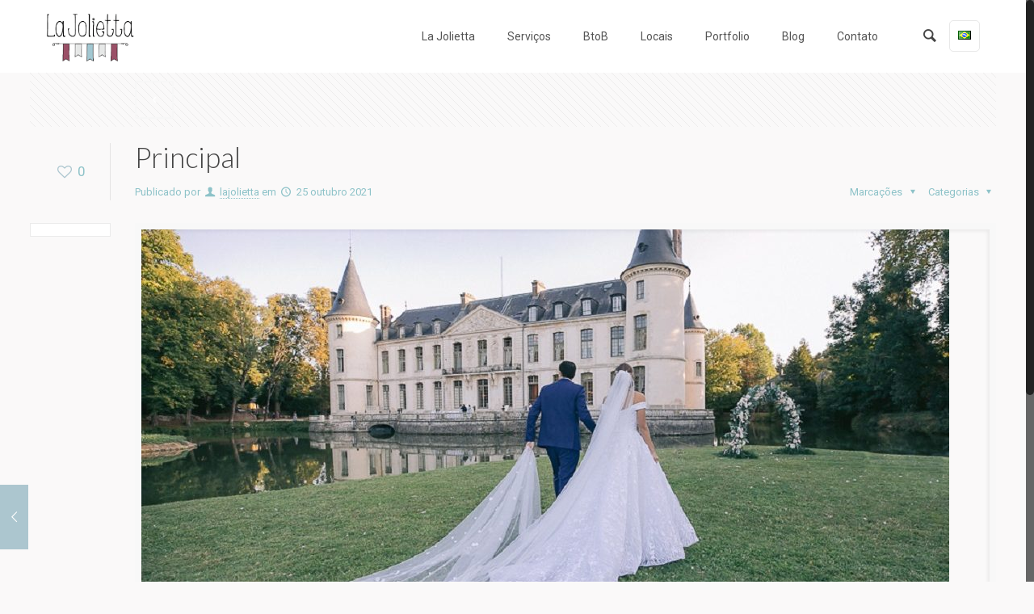

--- FILE ---
content_type: text/html; charset=UTF-8
request_url: http://lajolietta.com/pt/slide-item/principal/
body_size: 10950
content:
<!DOCTYPE html>
<html class="no-js" lang="pt-BR" itemscope="itemscope" itemtype="http://schema.org/Article">

<!-- head -->
<head>

<!-- meta -->
<meta charset="UTF-8" />
<meta name="viewport" content="width=device-width, initial-scale=1, maximum-scale=1">
<title itemprop="name">Principal | Wedding Planner Paris</title>

<meta name="description" content="Assessoria de casamento e eventos na França. Sediados em Paris, organizamos eventos sociais, especialmente Destination Wedding, na França. " />
<meta name="keywords" content="destination wedding, casamento na França, assessoria de casamento na França, assessora de casamento na França, locais na França, elopement na França, 15 anos na França, passeios na França" />
<!-- Global site tag (gtag.js) - Google Analytics -->
<script async src="https://www.googletagmanager.com/gtag/js?id=UA-80277523-1"></script>
<script>
  window.dataLayer = window.dataLayer || [];
  function gtag(){dataLayer.push(arguments);}
  gtag('js', new Date());

  gtag('config', 'UA-80277523-1');
</script>
<link rel="shortcut icon" href="http://lajolietta.com/wp-content/themes/betheme/images/favicon.ico" />	
	

<!-- wp_head() -->
<script>
//<![CDATA[
window.mfn_ajax = "http://lajolietta.com/wp-admin/admin-ajax.php";
window.mfn_nicescroll = 40;
window.mfn_prettyphoto = {style:"pp_default", width:0, height:0};
window.mfn_sliders = {blog:1000, clients:1000, offer:1000, portfolio:1000, shop:1000, slider:2000, testimonials:5000};
window.mfn_retina_disable = 0;
//]]>
</script>
<meta name='robots' content='max-image-preview:large' />
<script type='application/javascript'>console.log('PixelYourSite Free version 9.1.1');</script>
<link rel='dns-prefetch' href='//fonts.googleapis.com' />
<link rel='dns-prefetch' href='//s.w.org' />
<link rel="alternate" type="application/rss+xml" title="Feed para Wedding Planner Paris &raquo;" href="http://lajolietta.com/pt/feed/" />
<link rel="alternate" type="application/rss+xml" title="Feed de comentários para Wedding Planner Paris &raquo;" href="http://lajolietta.com/pt/comments/feed/" />
		<script type="text/javascript">
			window._wpemojiSettings = {"baseUrl":"https:\/\/s.w.org\/images\/core\/emoji\/13.1.0\/72x72\/","ext":".png","svgUrl":"https:\/\/s.w.org\/images\/core\/emoji\/13.1.0\/svg\/","svgExt":".svg","source":{"concatemoji":"http:\/\/lajolietta.com\/wp-includes\/js\/wp-emoji-release.min.js?ver=5.8.12"}};
			!function(e,a,t){var n,r,o,i=a.createElement("canvas"),p=i.getContext&&i.getContext("2d");function s(e,t){var a=String.fromCharCode;p.clearRect(0,0,i.width,i.height),p.fillText(a.apply(this,e),0,0);e=i.toDataURL();return p.clearRect(0,0,i.width,i.height),p.fillText(a.apply(this,t),0,0),e===i.toDataURL()}function c(e){var t=a.createElement("script");t.src=e,t.defer=t.type="text/javascript",a.getElementsByTagName("head")[0].appendChild(t)}for(o=Array("flag","emoji"),t.supports={everything:!0,everythingExceptFlag:!0},r=0;r<o.length;r++)t.supports[o[r]]=function(e){if(!p||!p.fillText)return!1;switch(p.textBaseline="top",p.font="600 32px Arial",e){case"flag":return s([127987,65039,8205,9895,65039],[127987,65039,8203,9895,65039])?!1:!s([55356,56826,55356,56819],[55356,56826,8203,55356,56819])&&!s([55356,57332,56128,56423,56128,56418,56128,56421,56128,56430,56128,56423,56128,56447],[55356,57332,8203,56128,56423,8203,56128,56418,8203,56128,56421,8203,56128,56430,8203,56128,56423,8203,56128,56447]);case"emoji":return!s([10084,65039,8205,55357,56613],[10084,65039,8203,55357,56613])}return!1}(o[r]),t.supports.everything=t.supports.everything&&t.supports[o[r]],"flag"!==o[r]&&(t.supports.everythingExceptFlag=t.supports.everythingExceptFlag&&t.supports[o[r]]);t.supports.everythingExceptFlag=t.supports.everythingExceptFlag&&!t.supports.flag,t.DOMReady=!1,t.readyCallback=function(){t.DOMReady=!0},t.supports.everything||(n=function(){t.readyCallback()},a.addEventListener?(a.addEventListener("DOMContentLoaded",n,!1),e.addEventListener("load",n,!1)):(e.attachEvent("onload",n),a.attachEvent("onreadystatechange",function(){"complete"===a.readyState&&t.readyCallback()})),(n=t.source||{}).concatemoji?c(n.concatemoji):n.wpemoji&&n.twemoji&&(c(n.twemoji),c(n.wpemoji)))}(window,document,window._wpemojiSettings);
		</script>
		<style type="text/css">
img.wp-smiley,
img.emoji {
	display: inline !important;
	border: none !important;
	box-shadow: none !important;
	height: 1em !important;
	width: 1em !important;
	margin: 0 .07em !important;
	vertical-align: -0.1em !important;
	background: none !important;
	padding: 0 !important;
}
</style>
	<link rel='stylesheet' id='sbi_styles-group-css' href='http://lajolietta.com/wp-content/plugins/bwp-minify/min/?f=wp-content/plugins/instagram-feed/css/sbi-styles.min.css,wp-includes/css/dist/block-library/style.min.css,wp-content/plugins/LayerSlider/static/css/layerslider.css,wp-content/uploads/layerslider.custom.css,wp-content/plugins/contact-form-7/includes/css/styles.css,wp-content/plugins/revslider/public/assets/css/settings.css,wp-content/themes/betheme/style.css,wp-content/themes/betheme/css/base.css,wp-content/themes/betheme/css/buttons.css,wp-content/themes/betheme/fonts/mfn-icons.css' type='text/css' media='all' />
<style id='rs-plugin-settings-inline-css' type='text/css'>
#rs-demo-id {}
</style>
<link rel='stylesheet' id='ls-google-fonts-css'  href='http://fonts.googleapis.com/css?family=Lato:100,300,regular,700,900%7COpen+Sans:300%7CIndie+Flower:regular%7COswald:300,regular,700&#038;subset=latin%2Clatin-ext' type='text/css' media='all' />
<link rel='stylesheet' id='tp_twitter_plugin_css-group-css' href='http://lajolietta.com/wp-content/plugins/bwp-minify/min/?f=wp-content/plugins/recent-tweets-widget/tp_twitter_plugin.css' type='text/css' media='screen' />
<link rel='stylesheet' id='mfn-grid-group-css' href='http://lajolietta.com/wp-content/plugins/bwp-minify/min/?f=wp-content/themes/betheme/css/grid.css,wp-content/themes/betheme/css/layout.css,wp-content/themes/betheme/css/shortcodes.css,wp-content/themes/betheme/css/variables.css,wp-content/themes/betheme/css/style-simple.css,wp-content/themes/betheme/assets/animations/animations.min.css,wp-content/themes/betheme/assets/ui/jquery.ui.all.css,wp-content/themes/betheme/assets/prettyPhoto/prettyPhoto.css,wp-content/themes/betheme/assets/jplayer/css/jplayer.blue.monday.css,wp-content/themes/betheme/css/responsive-1240.css' type='text/css' media='all' />
<link rel='stylesheet' id='mfn-responsive-group-css' href='http://lajolietta.com/wp-content/plugins/bwp-minify/min/?f=wp-content/themes/betheme/css/responsive.css,wp-content/themes/betheme/css/custom.css' type='text/css' media='all' />
<link rel='stylesheet' id='Roboto-css'  href='http://fonts.googleapis.com/css?family=Roboto%3A100%2C300%2C400%2C400italic%2C500%2C700%2C900&#038;ver=5.8.12' type='text/css' media='all' />
<link rel='stylesheet' id='Lato-css'  href='http://fonts.googleapis.com/css?family=Lato%3A100%2C300%2C400%2C400italic%2C500%2C700%2C900&#038;ver=5.8.12' type='text/css' media='all' />
<link rel='stylesheet' id='Patua+One-css'  href='http://fonts.googleapis.com/css?family=Patua+One&#038;ver=5.8.12' type='text/css' media='all' />
<script type='text/javascript' src='http://lajolietta.com/wp-includes/js/jquery/jquery.min.js?ver=3.6.0' id='jquery-core-js'></script>
<script type='text/javascript' src='http://lajolietta.com/wp-includes/js/jquery/jquery-migrate.min.js?ver=3.3.2' id='jquery-migrate-js'></script>
<script type='text/javascript' src='http://lajolietta.com/wp-content/plugins/bwp-minify/min/?f=wp-content/plugins/LayerSlider/static/js/greensock.js,wp-content/plugins/LayerSlider/static/js/layerslider.kreaturamedia.jquery.js,wp-content/plugins/LayerSlider/static/js/layerslider.transitions.js,wp-content/plugins/revslider/public/assets/js/jquery.themepunch.tools.min.js,wp-content/plugins/revslider/public/assets/js/jquery.themepunch.revolution.min.js'></script>
<link rel="https://api.w.org/" href="http://lajolietta.com/wp-json/" /><link rel="EditURI" type="application/rsd+xml" title="RSD" href="http://lajolietta.com/xmlrpc.php?rsd" />
<link rel="wlwmanifest" type="application/wlwmanifest+xml" href="http://lajolietta.com/wp-includes/wlwmanifest.xml" /> 
<meta name="generator" content="WordPress 5.8.12" />
<link rel="canonical" href="http://lajolietta.com/pt/slide-item/principal/" />
<link rel='shortlink' href='http://lajolietta.com/?p=17202' />
<link rel="alternate" type="application/json+oembed" href="http://lajolietta.com/wp-json/oembed/1.0/embed?url=http%3A%2F%2Flajolietta.com%2Fpt%2Fslide-item%2Fprincipal%2F" />
<link rel="alternate" type="text/xml+oembed" href="http://lajolietta.com/wp-json/oembed/1.0/embed?url=http%3A%2F%2Flajolietta.com%2Fpt%2Fslide-item%2Fprincipal%2F&#038;format=xml" />
<style>
#Header_wrapper {background-color: #ffffff;}#Subheader {background-color: rgba(247, 247, 247, 1);}.header-classic #Action_bar, .header-plain #Action_bar, .header-stack #Action_bar {background-color: #d3dfe4;}#Sliding-top {background-color: #ffffff;}#Sliding-top a.sliding-top-control {border-right-color: #ffffff;}#Sliding-top.st-center a.sliding-top-control,#Sliding-top.st-left a.sliding-top-control {border-top-color: #ffffff;}#Footer {background-color: #ffffff;}body, ul.timeline_items, .icon_box a .desc, .icon_box a:hover .desc, .feature_list ul li a, .list_item a, .list_item a:hover,.widget_recent_entries ul li a, .flat_box a, .flat_box a:hover, .story_box .desc, .content_slider.carouselul li a .title,.content_slider.flat.description ul li .desc, .content_slider.flat.description ul li a .desc {color: #626262;}.themecolor, .opening_hours .opening_hours_wrapper li span, .fancy_heading_icon .icon_top,.fancy_heading_arrows .icon-right-dir, .fancy_heading_arrows .icon-left-dir, .fancy_heading_line .title,.button-love a.mfn-love, .format-link .post-title .icon-link, .pager-single > span, .pager-single a:hover,.widget_meta ul, .widget_pages ul, .widget_rss ul, .widget_mfn_recent_comments ul li:after, .widget_archive ul, .widget_recent_comments ul li:after, .widget_nav_menu ul, .woocommerce ul.products li.product .price, .shop_slider .shop_slider_ul li .item_wrapper .price, .woocommerce-page ul.products li.product .price, .widget_price_filter .price_label .from, .widget_price_filter .price_label .to,.woocommerce ul.product_list_widget li .quantity .amount, .woocommerce .product div.entry-summary .price, .woocommerce .star-rating span,#Error_404 .error_pic i, .style-simple #Filters .filters_wrapper ul li a:hover, .style-simple #Filters .filters_wrapper ul li.current-cat a,.style-simple .quick_fact .title {color: #acc6cf;}.themebg, .pager .pages a:hover, .pager .pages a.active, .pager .pages span.page-numbers.current, .pager-single span:after, #comments .commentlist > li .reply a.comment-reply-link,.fixed-nav .arrow, #Filters .filters_wrapper ul li a:hover, #Filters .filters_wrapper ul li.current-cat a, .widget_categories ul, .Recent_posts ul li .desc:after, .Recent_posts ul li .photo .c,.widget_recent_entries ul li:after, .widget_mfn_menu ul li a:hover, .widget_mfn_menu ul li.current_page_item > a, .widget_product_categories ul, div.jp-interface, #Top_bar a#header_cart span, .testimonials_slider .slider_images, .testimonials_slider .slider_images a:after, .testimonials_slider .slider_images:before,.slider_pagination a.selected, .slider_pagination a.selected:after, .tp-bullets.simplebullets.round .bullet.selected, .tp-bullets.simplebullets.round .bullet.selected:after,.tparrows.default, .tp-bullets.tp-thumbs .bullet.selected:after, .offer_thumb .slider_pagination a:before, .offer_thumb .slider_pagination a.selected:after,.style-simple .accordion .question:after, .style-simple .faq .question:after, .style-simple .icon_box .desc_wrapper h4:before,.style-simple #Filters .filters_wrapper ul li a:after, .style-simple .article_box .desc_wrapper p:after, .style-simple .sliding_box .desc_wrapper:after,.style-simple .trailer_box:hover .desc, .woocommerce-account table.my_account_orders .order-number a {background-color: #acc6cf;}.Latest_news ul li .photo, .style-simple .opening_hours .opening_hours_wrapper li label,.style-simple .timeline_items li:hover h3, .style-simple .timeline_items li:nth-child(even):hover h3, .style-simple .timeline_items li:hover .desc, .style-simple .timeline_items li:nth-child(even):hover {border-color: #acc6cf;}a {color: #76b0b7;}a:hover {color: #8dc2c8;}*::-moz-selection {background-color: #76b0b7;}*::selection {background-color: #76b0b7;}.blockquote p.author span, .counter .desc_wrapper .title, .article_box .desc_wrapper p, .team .desc_wrapper p.subtitle, .pricing-box .plan-header p.subtitle, .pricing-box .plan-header .price sup.period, .chart_box p, .fancy_heading .inside,.fancy_heading_line .slogan, .post-meta, .post-meta a, .post-footer, .post-footer a span.label, .pager .pages a, .button-love a .label,.pager-single a, #comments .commentlist > li .comment-author .says, .fixed-nav .desc .date, .filters_buttons li.label, .Recent_posts ul li a .desc .date,.widget_recent_entries ul li .post-date, .tp_recent_tweets .twitter_time, .widget_price_filter .price_label, .shop-filters .woocommerce-result-count,.woocommerce ul.product_list_widget li .quantity, .widget_shopping_cart ul.product_list_widget li dl, .product_meta .posted_in,.woocommerce .shop_table .product-name .variation > dd, .shipping-calculator-button:after,.shop_slider .shop_slider_ul li .item_wrapper .price del,.testimonials_slider .testimonials_slider_ul li .author span, .testimonials_slider .testimonials_slider_ul li .author span a, .Latest_news ul li .desc_footer {color: #8dc2c8;}h1, h1 a, h1 a:hover, .text-logo #logo { color: #444444; }h2, h2 a, h2 a:hover { color: #444444; }h3, h3 a, h3 a:hover { color: #444444; }h4, h4 a, h4 a:hover, .style-simple .sliding_box .desc_wrapper h4 { color: #444444; }h5, h5 a, h5 a:hover { color: #444444; }h6, h6 a, h6 a:hover, a.content_link .title { color: #444444; }.dropcap, .highlight:not(.highlight_image) {background-color: #8dc2c8;}a.button, a.tp-button {background-color: #f7f7f7;color: #ffffff;}.button-stroke a.button, .button-stroke a.button .button_icon i, .button-stroke a.tp-button {border-color: #f7f7f7;color: #ffffff;}.button-stroke a:hover.button, .button-stroke a:hover.tp-button {background-color: #f7f7f7 !important;color: #fff;}a.button_theme, a.tp-button.button_theme,button, input[type="submit"], input[type="reset"], input[type="button"] {background-color: #acc6cf;color: #fff;}.button-stroke a.button.button_theme:not(.action_button), .button-stroke a.button.button_theme:not(.action_button),.button-stroke a.button.button_theme .button_icon i, .button-stroke a.tp-button.button_theme,.button-stroke button, .button-stroke input[type="submit"], .button-stroke input[type="reset"], .button-stroke input[type="button"] {border-color: #acc6cf;color: #acc6cf !important;}.button-stroke a.button.button_theme:hover, .button-stroke a.tp-button.button_theme:hover,.button-stroke button:hover, .button-stroke input[type="submit"]:hover, .button-stroke input[type="reset"]:hover, .button-stroke input[type="button"]:hover {background-color: #acc6cf !important;color: #fff !important;}a.mfn-link { color: #ffffff; }a.mfn-link-2 span, a:hover.mfn-link-2 span:before, a.hover.mfn-link-2 span:before, a.mfn-link-5 span, a.mfn-link-8:after, a.mfn-link-8:before { background: #8dc2c8; }a:hover.mfn-link { color: #8dc2c8;}a.mfn-link-2 span:before, a:hover.mfn-link-4:before, a:hover.mfn-link-4:after, a.hover.mfn-link-4:before, a.hover.mfn-link-4:after, a.mfn-link-5:before, a.mfn-link-7:after, a.mfn-link-7:before { background: #8dc2c8; }a.mfn-link-6:before {border-bottom-color: #8dc2c8;}.woocommerce a.button, .woocommerce .quantity input.plus, .woocommerce .quantity input.minus {background-color: #f7f7f7 !important;color: #ffffff !important;}.woocommerce a.button_theme, .woocommerce a.checkout-button, .woocommerce button.button,.woocommerce .button.add_to_cart_button, .woocommerce .button.product_type_external,.woocommerce input[type="submit"], .woocommerce input[type="reset"], .woocommerce input[type="button"] {background-color: #acc6cf !important;color: #fff !important;}.column_column ul, .column_column ol, .the_content_wrapper ul, .the_content_wrapper ol {color: #737E86;}.hr_color, .hr_color hr, .hr_dots span {color: #8dc2c8;background: #8dc2c8;}.hr_zigzag i {color: #8dc2c8;} .highlight-left:after,.highlight-right:after {background: #8dc2c8;}@media only screen and (max-width: 767px) {.highlight-left .wrap:first-child,.highlight-right .wrap:last-child {background: #8dc2c8;}}#Header .top_bar_left, .header-classic #Top_bar, .header-plain #Top_bar, .header-stack #Top_bar, .header-split #Top_bar,.header-fixed #Top_bar, .header-below #Top_bar, #Header_creative, #Top_bar #menu {background-color: #ffffff;}#Top_bar .top_bar_right:before {background-color: #545454;}#Header .top_bar_right {background-color: #f5f5f5;}#Top_bar .top_bar_right a { color: #444444;}#Top_bar .menu > li > a { color: #545454;}#Top_bar .menu > li.current-menu-item > a,#Top_bar .menu > li.current_page_item > a,#Top_bar .menu > li.current-menu-ancestor > a,#Top_bar .menu > li.current-page-ancestor > a,#Top_bar .menu > li.current_page_ancestor > a,#Top_bar .menu > li.hover > a { color: #7c98a2; }#Top_bar .menu > li a:after { background: #7c98a2; }.menu-highlight #Top_bar #menu > ul > li.current-menu-item > a,.menu-highlight #Top_bar #menu > ul > li.current_page_item > a,.menu-highlight #Top_bar #menu > ul > li.current-menu-ancestor > a,.menu-highlight #Top_bar #menu > ul > li.current-page-ancestor > a,.menu-highlight #Top_bar #menu > ul > li.current_page_ancestor > a,.menu-highlight #Top_bar #menu > ul > li.hover > a { background: #d3dfe4; }.menu-arrow-bottom #Top_bar .menu > li > a:after { border-bottom-color: #7c98a2;}.menu-arrow-top #Top_bar .menu > li > a:after {border-top-color: #7c98a2;}.header-plain #Top_bar .menu > li.current-menu-item > a,.header-plain #Top_bar .menu > li.current_page_item > a,.header-plain #Top_bar .menu > li.current-menu-ancestor > a,.header-plain #Top_bar .menu > li.current-page-ancestor > a,.header-plain #Top_bar .menu > li.current_page_ancestor > a,.header-plain #Top_bar .menu > li.hover > a,.header-plain #Top_bar a:hover#header_cart,.header-plain #Top_bar a:hover#search_button,.header-plain #Top_bar .wpml-languages:hover,.header-plain #Top_bar .wpml-languages ul.wpml-lang-dropdown {background: #d3dfe4; color: #7c98a2;}.header-plain #Top_bar,.header-plain #Top_bar .menu > li > a span:not(.description),.header-plain #Top_bar a#header_cart,.header-plain #Top_bar a#search_button,.header-plain #Top_bar .wpml-languages,.header-plain #Top_bar a.button.action_button {border-color: #f6f7f8;}#Top_bar .menu > li ul {background-color: #ffffff;}#Top_bar .menu > li ul li a {color: #545454;}#Top_bar .menu > li ul li a:hover,#Top_bar .menu > li ul li.hover > a {color: #90a1a7;}#Top_bar .search_wrapper { background: #f6f4f4; }#Subheader .title{color: #888888;}#Subheader ul.breadcrumbs li, #Subheader ul.breadcrumbs li a{color: rgba(136, 136, 136, 0.6);}#Overlay {background: rgba(213, 229, 235, 0.95);}#overlay-menu ul li a, .header-overlay .overlay-menu-toggle.focus {color: #e6e7e7;}#Footer, #Footer .widget_recent_entries ul li a {color: #ffffff;}#Footer a {color: #5d7f83;}#Footer a:hover {color: #656B6F;}#Footer h1, #Footer h1 a, #Footer h1 a:hover,#Footer h2, #Footer h2 a, #Footer h2 a:hover,#Footer h3, #Footer h3 a, #Footer h3 a:hover,#Footer h4, #Footer h4 a, #Footer h4 a:hover,#Footer h5, #Footer h5 a, #Footer h5 a:hover,#Footer h6, #Footer h6 a, #Footer h6 a:hover {color: #444444;}#Footer .themecolor, #Footer .widget_meta ul, #Footer .widget_pages ul, #Footer .widget_rss ul, #Footer .widget_mfn_recent_comments ul li:after, #Footer .widget_archive ul, #Footer .widget_recent_comments ul li:after, #Footer .widget_nav_menu ul, #Footer .widget_price_filter .price_label .from, #Footer .widget_price_filter .price_label .to,#Footer .star-rating span {color: #ffffff;}#Footer .themebg, #Footer .widget_categories ul, #Footer .Recent_posts ul li .desc:after, #Footer .Recent_posts ul li .photo .c,#Footer .widget_recent_entries ul li:after, #Footer .widget_mfn_menu ul li a:hover, #Footer .widget_product_categories ul {background-color: #ffffff;}#Footer .Recent_posts ul li a .desc .date, #Footer .widget_recent_entries ul li .post-date, #Footer .tp_recent_tweets .twitter_time, #Footer .widget_price_filter .price_label, #Footer .shop-filters .woocommerce-result-count, #Footer ul.product_list_widget li .quantity, #Footer .widget_shopping_cart ul.product_list_widget li dl {color: #444444;}#Sliding-top, #Sliding-top .widget_recent_entries ul li a {color: #ffffff;}#Sliding-top a {color: #8dc2c8;}#Sliding-top a:hover {color: #8dc2c8;}#Sliding-top h1, #Sliding-top h1 a, #Sliding-top h1 a:hover,#Sliding-top h2, #Sliding-top h2 a, #Sliding-top h2 a:hover,#Sliding-top h3, #Sliding-top h3 a, #Sliding-top h3 a:hover,#Sliding-top h4, #Sliding-top h4 a, #Sliding-top h4 a:hover,#Sliding-top h5, #Sliding-top h5 a, #Sliding-top h5 a:hover,#Sliding-top h6, #Sliding-top h6 a, #Sliding-top h6 a:hover {color: #545454;}#Sliding-top .themecolor, #Sliding-top .widget_meta ul, #Sliding-top .widget_pages ul, #Sliding-top .widget_rss ul, #Sliding-top .widget_mfn_recent_comments ul li:after, #Sliding-top .widget_archive ul, #Sliding-top .widget_recent_comments ul li:after, #Sliding-top .widget_nav_menu ul, #Sliding-top .widget_price_filter .price_label .from, #Sliding-top .widget_price_filter .price_label .to,#Sliding-top .star-rating span {color: #8dc2c8;}#Sliding-top .themebg, #Sliding-top .widget_categories ul, #Sliding-top .Recent_posts ul li .desc:after, #Sliding-top .Recent_posts ul li .photo .c,#Sliding-top .widget_recent_entries ul li:after, #Sliding-top .widget_mfn_menu ul li a:hover, #Sliding-top .widget_product_categories ul {background-color: #8dc2c8;}#Sliding-top .Recent_posts ul li a .desc .date, #Sliding-top .widget_recent_entries ul li .post-date, #Sliding-top .tp_recent_tweets .twitter_time, #Sliding-top .widget_price_filter .price_label, #Sliding-top .shop-filters .woocommerce-result-count, #Sliding-top ul.product_list_widget li .quantity, #Sliding-top .widget_shopping_cart ul.product_list_widget li dl {color: #a8a8a8;}blockquote, blockquote a, blockquote a:hover {color: #444444;}.image_frame .image_wrapper .image_links,.portfolio_group.masonry-hover .portfolio-item .masonry-hover-wrapper .hover-desc { background: rgba(68, 68, 68, 0.8);}.masonry.tiles .post-item .post-desc-wrapper .post-desc .post-title:after, .masonry.tiles .post-item.no-img, .masonry.tiles .post-item.format-quote {background: #444444;} .image_frame .image_wrapper .image_links a {color: #444444;}.image_frame .image_wrapper .image_links a:hover {background: #444444;color: #444444;}.sliding_box .desc_wrapper {background: #8dc2c8;}.sliding_box .desc_wrapper:after {border-bottom-color: #8dc2c8;}.counter .icon_wrapper i {color: #8dc2c8;}.quick_fact .number-wrapper {color: #8dc2c8;}.progress_bars .bars_list li .bar .progress { background-color: #8dc2c8;}a:hover.icon_bar {color: #8dc2c8 !important;}a.content_link, a:hover.content_link {color: #f4fafa;}a.content_link:before {border-bottom-color: #f4fafa;}a.content_link:after {border-color: #f4fafa;}.get_in_touch, .infobox {background-color: #8dc2c8;}.column_map .google-map-contact-wrapper .get_in_touch:after {border-top-color: #8dc2c8;}.timeline_items li h3:before,.timeline_items:after,.timeline .post-item:before { border-color: #acc6cf;}.how_it_works .image .number { background: #acc6cf;}.trailer_box .desc .subtitle {background-color: #8dc2c8;}.icon_box .icon_wrapper, .icon_box a .icon_wrapper,.style-simple .icon_box:hover .icon_wrapper {color: #8dc2c8;}.icon_box:hover .icon_wrapper:before, .icon_box a:hover .icon_wrapper:before { background-color: #8dc2c8;}ul.clients.clients_tiles li .client_wrapper:hover:before { background: #acc6cf;}ul.clients.clients_tiles li .client_wrapper:after { border-bottom-color: #acc6cf;}.list_item.lists_1 .list_left {background-color: #8dc2c8;}.list_item .list_left {color: #8dc2c8;}.feature_list ul li .icon i { color: #8dc2c8;}.feature_list ul li:hover,.feature_list ul li:hover a {background: #8dc2c8;}.ui-tabs .ui-tabs-nav li.ui-state-active a,.accordion .question.active .title > .acc-icon-plus,.accordion .question.active .title > .acc-icon-minus,.faq .question.active .title > .acc-icon-plus,.faq .question.active .title,.accordion .question.active .title {color: #8dc2c8;}.ui-tabs .ui-tabs-nav li.ui-state-active a:after {background: #8dc2c8;}table tr:hover td {background: #acc6cf;}.pricing-box .plan-header .price sup.currency,.pricing-box .plan-header .price > span {color: #8dc2c8;}.pricing-box .plan-inside ul li .yes { background: #8dc2c8;}.pricing-box-box.pricing-box-featured {background: #8dc2c8;}.woocommerce span.onsale, .shop_slider .shop_slider_ul li .item_wrapper span.onsale {border-top-color: #acc6cf !important;}.woocommerce .widget_price_filter .ui-slider .ui-slider-handle {border-color: #acc6cf !important;}@media only screen and (min-width: 768px){.header-semi #Top_bar:not(.is-sticky) {background-color: rgba(255, 255, 255, 0.8);}}@media only screen and (max-width: 767px){#Top_bar, #Action_bar { background: #ffffff !important;}}html { background-color: #faf9f9;}#Wrapper, #Content { background-color: #faf9f9;} body, button, span.date_label, .timeline_items li h3 span, input[type="submit"], input[type="reset"], input[type="button"],input[type="text"], input[type="password"], input[type="tel"], input[type="email"], textarea, select, .offer_li .title h3 {font-family: "Roboto", Arial, Tahoma, sans-serif;font-weight: 400;}#menu > ul > li > a, .action_button, #overlay-menu ul li a {font-family: "Roboto", Arial, Tahoma, sans-serif;font-weight: 400;}#Subheader .title {font-family: "Lato", Arial, Tahoma, sans-serif;font-weight: 400;}h1, .text-logo #logo {font-family: "Lato", Arial, Tahoma, sans-serif;font-weight: 300;}h2 {font-family: "Lato", Arial, Tahoma, sans-serif;font-weight: 300;}h3 {font-family: "Lato", Arial, Tahoma, sans-serif;font-weight: 300;}h4 {font-family: "Lato", Arial, Tahoma, sans-serif;font-weight: 300;}h5 {font-family: "Roboto", Arial, Tahoma, sans-serif;font-weight: 700;}h6 {font-family: "Roboto", Arial, Tahoma, sans-serif;font-weight: 400;}blockquote {font-family: "Lato", Arial, Tahoma, sans-serif;}body {font-size: 13px;line-height: 21px;}#menu > ul > li > a, .action_button {font-size: 14px;}#Subheader .title { font-size: 25px;line-height: 25px;}h1, .text-logo #logo { font-size: 25px;line-height: 25px;}h2 { font-size: 30px;line-height: 30px;}h3 {font-size: 25px;line-height: 27px;}h4 {font-size: 21px;line-height: 25px;}h5 {font-size: 15px;line-height: 20px;}h6 {font-size: 13px;line-height: 20px;}.with_aside .sidebar.columns {width: 20%;}.with_aside .sections_group {width: 78%;}.aside_both .sidebar.columns {width: 15%;}.aside_both .sidebar-1{ margin-left: -82%;}.aside_both .sections_group {width: 66%;margin-left: 17%;}@media only screen and (min-width:1240px){#Wrapper {max-width: 1240px;}.section_wrapper, .container, .with_aside .content_wrapper {max-width: 1220px;}.layout-boxed.header-boxed #Top_bar.is-sticky{max-width: 1240px;}}
</style>
<style>
#Footer { background-color: #acc6cf; }

</style>

<!--[if lt IE 9]>
<script src="http://html5shiv.googlecode.com/svn/trunk/html5.js"></script>
<![endif]-->
<meta name="generator" content="Powered by Visual Composer - drag and drop page builder for WordPress."/>
<!--[if lte IE 9]><link rel="stylesheet" type="text/css" href="http://lajolietta.com/wp-content/plugins/js_composer/assets/css/vc_lte_ie9.css" media="screen"><![endif]--><!--[if IE  8]><link rel="stylesheet" type="text/css" href="http://lajolietta.com/wp-content/plugins/js_composer/assets/css/vc-ie8.css" media="screen"><![endif]--><script type='application/javascript'>console.warn('PixelYourSite: no pixel configured.');</script>
<meta name="generator" content="Powered by Slider Revolution 5.1 - responsive, Mobile-Friendly Slider Plugin for WordPress with comfortable drag and drop interface." />
<link rel="icon" href="http://lajolietta.com/wp-content/uploads/2015/11/cropped-logo_quadrado-32x32.jpg" sizes="32x32" />
<link rel="icon" href="http://lajolietta.com/wp-content/uploads/2015/11/cropped-logo_quadrado-192x192.jpg" sizes="192x192" />
<link rel="apple-touch-icon" href="http://lajolietta.com/wp-content/uploads/2015/11/cropped-logo_quadrado-180x180.jpg" />
<meta name="msapplication-TileImage" content="http://lajolietta.com/wp-content/uploads/2015/11/cropped-logo_quadrado-270x270.jpg" />
<noscript><style> .wpb_animate_when_almost_visible { opacity: 1; }</style></noscript></head>

<!-- body -->
<body class="slide-template-default single single-slide postid-17202  color-custom style-default layout-full-width nice-scroll-on mobile-tb-left button-stroke no-content-padding header-classic header-boxed minimalist-header sticky-header sticky-white ab-hide subheader-title-left menu-line-below-80 menuo-right menuo-no-borders footer-stick footer-copy-center wpb-js-composer js-comp-ver-4.7.4 vc_responsive">
	
	<!-- mfn_hook_top --><!-- mfn_hook_top -->	
		
		
	<!-- #Wrapper -->
	<div id="Wrapper">
	
				
			
		<!-- #Header_bg -->
		<div id="Header_wrapper" >
	
			<!-- #Header -->
			<header id="Header">
				


<!-- .header_placeholder 4sticky  -->
<div class="header_placeholder"></div>

<div id="Top_bar" class="loading">

	<div class="container">
		<div class="column one">
		
			<div class="top_bar_left clearfix">
			
				<!-- .logo -->
				<div class="logo">
					<a id="logo" href="http://lajolietta.com/pt" title="Wedding Planner Paris"><img class="logo-main   scale-with-grid" src="http://lajolietta.com/wp-content/uploads/2017/11/logo_lajolietta_pp.gif" 	alt="Wedding Planner Paris" /><img class="logo-sticky scale-with-grid" src="http://lajolietta.com/wp-content/uploads/2017/11/divider.gif" alt="" /><img class="logo-mobile scale-with-grid" src="http://lajolietta.com/wp-content/uploads/2017/11/logo_lajolietta_pp.gif" alt="" /></a>				</div>
			
				<div class="menu_wrapper">
					<nav id="menu" class="menu-menu_port-container"><ul id="menu-menu_port" class="menu"><li id="menu-item-6426" class="menu-item menu-item-type-post_type menu-item-object-page menu-item-has-children"><a href="http://lajolietta.com/pt/sobre/"><span>La Jolietta</span></a>
<ul class="sub-menu">
	<li id="menu-item-20851" class="menu-item menu-item-type-post_type menu-item-object-page"><a href="http://lajolietta.com/pt/equipe/"><span>Equipe</span></a></li>
	<li id="menu-item-4345" class="menu-item menu-item-type-post_type menu-item-object-page"><a href="http://lajolietta.com/pt/como-funciona/"><span>Como funciona</span></a></li>
</ul>
</li>
<li id="menu-item-4340" class="menu-item menu-item-type-post_type menu-item-object-page menu-item-has-children"><a href="http://lajolietta.com/pt/servicos/"><span>Serviços</span></a>
<ul class="sub-menu">
	<li id="menu-item-4322" class="menu-item menu-item-type-post_type menu-item-object-page"><a href="http://lajolietta.com/pt/destinationwedding/"><span>Destination Wedding</span></a></li>
	<li id="menu-item-4110" class="menu-item menu-item-type-post_type menu-item-object-page menu-item-has-children"><a href="http://lajolietta.com/pt/elopementnafranca/"><span>Elopement na França</span></a>
	<ul class="sub-menu">
		<li id="menu-item-5535" class="menu-item menu-item-type-post_type menu-item-object-page"><a href="http://lajolietta.com/pt/elopementparis/"><span>Elopement Paris</span></a></li>
		<li id="menu-item-5534" class="menu-item menu-item-type-post_type menu-item-object-page"><a href="http://lajolietta.com/pt/elopementchateau/"><span>Elopement Château Paris Norte</span></a></li>
		<li id="menu-item-5567" class="menu-item menu-item-type-post_type menu-item-object-page"><a href="http://lajolietta.com/pt/elopementchateauparissul/"><span>Elopement Château Paris Sul</span></a></li>
		<li id="menu-item-5625" class="menu-item menu-item-type-post_type menu-item-object-page"><a href="http://lajolietta.com/pt/elopementprovenca/"><span>Elopement Provença</span></a></li>
		<li id="menu-item-6264" class="menu-item menu-item-type-post_type menu-item-object-page"><a href="http://lajolietta.com/pt/elopementchateausuldafranca/"><span>Elopement Château Sul</span></a></li>
	</ul>
</li>
	<li id="menu-item-4111" class="menu-item menu-item-type-post_type menu-item-object-page"><a href="http://lajolietta.com/pt/eventosnafranca-2/"><span>Eventos na França</span></a></li>
	<li id="menu-item-20770" class="menu-item menu-item-type-post_type menu-item-object-page"><a href="http://lajolietta.com/pt/decoracao/"><span>Decoração</span></a></li>
</ul>
</li>
<li id="menu-item-21186" class="menu-item menu-item-type-post_type menu-item-object-page"><a href="http://lajolietta.com/pt/eventosprofissionaisemparis/"><span>BtoB</span></a></li>
<li id="menu-item-4064" class="menu-item menu-item-type-post_type menu-item-object-page"><a href="http://lajolietta.com/pt/locais/"><span>Locais</span></a></li>
<li id="menu-item-21158" class="menu-item menu-item-type-post_type menu-item-object-page"><a href="http://lajolietta.com/pt/portfolio/"><span>Portfolio</span></a></li>
<li id="menu-item-4420" class="menu-item menu-item-type-taxonomy menu-item-object-category"><a href="http://lajolietta.com/pt/category/blog_pt/"><span>Blog</span></a></li>
<li id="menu-item-2948" class="menu-item menu-item-type-post_type menu-item-object-page"><a href="http://lajolietta.com/pt/contato/"><span>Contato</span></a></li>
</ul></nav><a class="responsive-menu-toggle " href="#"><i class="icon-menu"></i></a>					
				</div>			
				
				<div class="secondary_menu_wrapper">
					<!-- #secondary-menu -->
									</div>
				
				<div class="banner_wrapper">
									</div>
				
				<div class="search_wrapper">
					<!-- #searchform -->
					
					
<form method="get" id="searchform" action="http://lajolietta.com/pt/">
						
		
	<i class="icon_search icon-search"></i>
	<a href="#" class="icon_close"><i class="icon-cancel"></i></a>
	
	<input type="text" class="field" name="s" id="s" placeholder="Digite sua pesquisa" />			
	<input type="submit" class="submit" value="" style="display:none;" />
	
</form>					
				</div>				
				
			</div>
			
			<div class="top_bar_right"><div class="top_bar_right_wrapper"><a id="search_button" href="#"><i class="icon-search"></i></a><div class="wpml-languages disabled"><a class="active tooltip" ontouchstart="this.classList.toggle('hover');" data-tooltip="Não há traduções disponíveis para esta página"><img src="http://lajolietta.com/wp-content/plugins/polylang/flags/br.png" alt=""/></a></div></div></div>			
		</div>
	</div>
</div>	
							</header>
				
					
		</div>
		
		<!-- mfn_hook_content_before --><!-- mfn_hook_content_before -->
<!-- #Content -->
<div id="Content">
	<div class="content_wrapper clearfix">

		<!-- .sections_group -->
		<div class="sections_group">
			
<div id="post-17202" class="post-17202 slide type-slide status-publish has-post-thumbnail hentry slide-types-pagina-inicial">

	<div class="section section-post-header">
		<div class="section_wrapper clearfix">
			
						<div class="column one post-nav">
				
				<a class="fixed-nav fixed-nav-prev format-" href="http://lajolietta.com/pt/slide-item/castelo/"><span class="arrow"><i class="icon-left-open-big"></i></span><div class="photo"><img width="80" height="80" src="http://lajolietta.com/wp-content/uploads/2021/10/DRC_0681p-e1635274483149-80x80.jpg" class="attachment-blog-navi size-blog-navi wp-post-image" alt="" loading="lazy" srcset="http://lajolietta.com/wp-content/uploads/2021/10/DRC_0681p-e1635274483149-80x80.jpg 80w, http://lajolietta.com/wp-content/uploads/2021/10/DRC_0681p-e1635274483149-150x150.jpg 150w, http://lajolietta.com/wp-content/uploads/2021/10/DRC_0681p-e1635274483149-85x85.jpg 85w" sizes="(max-width: 80px) 100vw, 80px" /></div><div class="desc"><h6>Castelo</h6><span class="date"><i class="icon-clock"></i>24 outubro 2021</span></div></a>				
				<ul class="next-prev-nav">
											<li class="prev"><a class="button button_js" href="http://lajolietta.com/pt/slide-item/castelo/"><span class="button_icon"><i class="icon-left-open"></i></span></a></li>
														</ul>
				
								
			</div>
			
			<div class="column one post-header">
			
				<div class="button-love"><a href="#" class="mfn-love " data-id="17202"><span class="icons-wrapper"><i class="icon-heart-empty-fa"></i><i class="icon-heart-fa"></i></span><span class="label">0</span></a></div>
				
				<div class="title_wrapper">
				
					<h1 class="entry-title" itemprop="headline">Principal</h1>					
										
											<div class="post-meta clearfix">
						
							<div class="author-date">
								<span class="vcard author post-author">
									Publicado por <i class="icon-user"></i>
									<span class="fn"><a href="http://lajolietta.com/pt/author/lajolietta/">lajolietta</a></span>
								</span> 
								<span class="date">
									em <i class="icon-clock"></i>
									<time class="entry-date" datetime="2021-10-25T19:27:03+00:00" itemprop="datePublished" pubdate>25 outubro 2021</time>
								</span>	
							</div>
							
							<div class="category meta-categories">
								<span class="cat-btn">Categorias <i class="icon-down-dir"></i></span>
								<div class="cat-wrapper"></div>
							</div>
							
							<div class="category mata-tags">
								<span class="cat-btn">Marcações <i class="icon-down-dir"></i></span>
								<div class="cat-wrapper">
									<ul>
																			</ul>
								</div>
							</div>

						</div>
										
				</div>
				
			</div>
			
			<div class="column one single-photo-wrapper">
				
									<div class="share_wrapper">
						<span class='st_facebook_vcount' displayText='Facebook'></span>
						<span class='st_twitter_vcount' displayText='Tweet'></span>
						<span class='st_pinterest_vcount' displayText='Pinterest'></span>						
						
						<script src="http://w.sharethis.com/button/buttons.js"></script>
						<script>stLight.options({publisher: "1390eb48-c3c3-409a-903a-ca202d50de91", doNotHash: false, doNotCopy: false, hashAddressBar: false});</script>
					</div>
								
									<div class="image_frame scale-with-grid ">
						<div class="image_wrapper">
							<a href="http://lajolietta.com/wp-content/uploads/2021/10/Cerim.-423-1.jpg" rel="prettyphoto"><div class="mask"></div><img width="1000" height="480" src="http://lajolietta.com/wp-content/uploads/2021/10/Cerim.-423-1-1000x480.jpg" class="scale-with-grid wp-post-image" alt="" loading="lazy" itemprop="image" /></a><div class="image_links"><a href="http://lajolietta.com/wp-content/uploads/2021/10/Cerim.-423-1.jpg" class="zoom" rel="prettyphoto"><i class="icon-search"></i></a></div>						</div>
					</div>
								
			</div>
			
		</div>
	</div>

	<div class="post-wrapper-content">

		<div class="section the_content no_content"><div class="section_wrapper"><div class="the_content_wrapper"></div></div></div>
		<div class="section section-post-footer">
			<div class="section_wrapper clearfix">
			
				<div class="column one post-pager">
									</div>
				
			</div>
		</div>
		
		<div class="section section-post-about">
			<div class="section_wrapper clearfix">
			
								<div class="column one author-box">
					<div class="author-box-wrapper">
						<div class="avatar-wrapper">
							<img alt='lajolietta' src='http://0.gravatar.com/avatar/6b7be4a2fda8268d595d26f98842a553?s=64&#038;d=mm&#038;r=g' srcset='http://0.gravatar.com/avatar/6b7be4a2fda8268d595d26f98842a553?s=128&#038;d=mm&#038;r=g 2x' class='avatar avatar-64 photo' height='64' width='64' loading='lazy'/>						</div>
						<div class="desc-wrapper">
							<h5><a href="http://lajolietta.com/pt/author/lajolietta/">lajolietta</a></h5>
							<div class="desc"></div>
						</div>
					</div>
				</div>
							</div>	
		</div>
		
	</div>
			
	<div class="section section-post-related">
		<div class="section_wrapper clearfix">

						
		</div>
	</div>
	
			<div class="section section-post-comments">
			<div class="section_wrapper clearfix">
			
				<div class="column one comments">
							
<div id="comments">
	
	
	
</div><!-- #comments -->
				</div>
				
			</div>
		</div>
	
</div>		</div>
		
		<!-- .four-columns - sidebar -->
					
	</div>
</div>


<!-- mfn_hook_content_after --><!-- mfn_hook_content_after -->
<!-- #Footer -->		
<footer id="Footer" class="clearfix">
	
		
		
		<div class="footer_copy">
		<div class="container">
			<div class="column one">
			
								<a id="back_to_top" class="button button_left button_js hide" href=""><span class="button_icon"><i class="icon-up-open-big"></i></span></a>
				
				<!-- Copyrights -->
				<div class="copyright">
					La Jolietta Weddings & Events in France				</div>
				
				<ul class="social"><li class="facebook"><a target="_blank" href="http://www.facebook.com/lajolietta" title="Facebook"><i class="icon-facebook"></i></a></li><li class="youtube"><a target="_blank" href="https://www.youtube.com/channel/UCuVJZoNQxTNkwsoOeZiU2qw" title="YouTube"><i class="icon-play"></i></a></li><li class="linkedin"><a target="_blank" href="https://www.linkedin.com/company/la-jolietta/" title="LinkedIn"><i class="icon-linkedin"></i></a></li><li class="pinterest"><a target="_blank" href="http://www.pinterest.com/lajolietta" title="Pinterest"><i class="icon-pinterest"></i></a></li><li class="instagram"><a target="_blank" href="http://www.instagram.com/lajolietta" title="Instagram"><i class="icon-instagram"></i></a></li></ul>						
			</div>
		</div>
	</div>
		
</footer>

</div><!-- #Wrapper -->


<!-- mfn_hook_bottom --><!-- mfn_hook_bottom -->	
<!-- wp_footer() -->
<!-- Instagram Feed JS -->
<script type="text/javascript">
var sbiajaxurl = "http://lajolietta.com/wp-admin/admin-ajax.php";
</script>
<script type='text/javascript' id='contact-form-7-js-extra'>
/* <![CDATA[ */
var wpcf7 = {"api":{"root":"http:\/\/lajolietta.com\/wp-json\/","namespace":"contact-form-7\/v1"}};
/* ]]> */
</script>
<script type='text/javascript' src='http://lajolietta.com/wp-content/plugins/bwp-minify/min/?f=wp-includes/js/dist/vendor/regenerator-runtime.min.js,wp-includes/js/dist/vendor/wp-polyfill.min.js,wp-content/plugins/contact-form-7/includes/js/index.js,wp-includes/js/jquery/ui/core.min.js,wp-includes/js/jquery/ui/mouse.min.js,wp-includes/js/jquery/ui/sortable.min.js,wp-includes/js/jquery/ui/tabs.min.js,wp-includes/js/jquery/ui/accordion.min.js,wp-content/themes/betheme/js/plugins.js,wp-content/themes/betheme/js/menu.js'></script>
<script type='text/javascript' src='http://lajolietta.com/wp-content/plugins/bwp-minify/min/?f=wp-content/themes/betheme/assets/animations/animations.min.js,wp-content/themes/betheme/assets/jplayer/jplayer.min.js,wp-content/themes/betheme/js/scripts.js,wp-includes/js/comment-reply.min.js,wp-includes/js/wp-embed.min.js'></script>

</body>
</html>

--- FILE ---
content_type: text/css; charset=utf-8
request_url: http://lajolietta.com/wp-content/plugins/bwp-minify/min/?f=wp-content/themes/betheme/css/responsive.css,wp-content/themes/betheme/css/custom.css
body_size: 5290
content:
body{overflow-x:hidden}@media only screen and (min-width: 960px){.hide-desktop{display:none !important}}@media only screen and (min-width: 768px) and (max-width: 959px){body{min-width:0}#Wrapper{max-width:728px}.section_wrapper,
.container,
.with_aside
.content_wrapper{max-width:708px}.header-magazine #Top_bar
.banner_wrapper{width:300px;top:27px}.hide-tablet{display:none !important}a.kill_the_icon
.button_icon{display:none}#Top_bar
.top_bar_left{width:501px}.footer-fixed #Content,
.footer-sliding
#Content{margin-bottom:0 !important}.footer-fixed #Footer,
.footer-sliding
#Footer{position:static}#Subheader
.title{width:100%}#Subheader
ul.breadcrumbs{display:none}.with_aside .classic .post-meta .author-date .author
.label{display:none}.with_aside .classic .post-meta
.category{display:none}.masonry .post-item{width:47.9%}.timeline .post-photo-wrapper{width:100%;float:none}.timeline .post-desc-wrapper{width:100%;float:none}#Filters .filters_wrapper ul
li{float:left;width:24%;margin:0.5%}body:not(.with_aside) .portfolio_group.list .portfolio-item .portfolio-item-fw-wrapper{width:694px}.posts_group.masonry.col-4 .post-item,
.posts_group.masonry.col-5 .post-item,
.posts_group.masonry.col-6 .post-item{width:31.33%}.posts_group.masonry.tiles.col-4 .post-item,
.posts_group.masonry.tiles.col-5 .post-item,
.posts_group.masonry.tiles.col-6 .post-item{width:49.9%}.portfolio_group.grid.col-4 .portfolio-item,
.portfolio_group.masonry.col-4 .portfolio-item,
.portfolio_group.masonry-hover.col-4 .portfolio-item,
.portfolio_group.grid.col-5 .portfolio-item,
.portfolio_group.masonry.col-5 .portfolio-item,
.portfolio_group.masonry-hover.col-5 .portfolio-item,
.portfolio_group.grid.col-6 .portfolio-item,
.portfolio_group.masonry.col-6 .portfolio-item,
.portfolio_group.masonry-hover.col-6 .portfolio-item{width:31.33%}.portfolio_group.flat.col-4 .portfolio-item,
.portfolio_group.flat.col-5 .portfolio-item,
.portfolio_group.flat.col-6 .portfolio-item{width:33.33%}.column_map .google-map-contact-wrapper{width:694px;margin-left:-347px}.Recent_posts ul li
.desc{margin-right:40px}.Recent_posts ul li
.photo{width:40px;height:40px}.Recent_posts ul li.format-link
.photo{background-size:40% auto}.Recent_posts ul li .photo
.c{width:20px;height:20px;line-height:20px;bottom:5px;right:-8px}.tabs_vertical.ui-tabs .ui-tabs-nav{width:33% !important}.tabs_vertical.ui-tabs .ui-tabs-panel{width:66.7% !important}.one-fourth .counter.counter_horizontal,
.one-fifth .counter.counter_horizontal,
.one-sixth
.counter.counter_horizontal{text-align:center}.one-fourth .counter.counter_horizontal .icon_wrapper,
.one-fifth .counter.counter_horizontal .icon_wrapper,
.one-sixth .counter.counter_horizontal
.icon_wrapper{position:static;margin:0
auto;margin-bottom:15px}.one-fourth .counter.counter_horizontal .desc_wrapper,
.one-fifth .counter.counter_horizontal .desc_wrapper,
.one-sixth .counter.counter_horizontal
.desc_wrapper{padding-left:0}.one-third .article_box
.photo_wrapper{width:100%;float:none;text-align:center}.one-third .article_box
.desc_wrapper{width:100%;min-height:auto;float:none}.pricing-box .plan-header
h2{word-wrap:break-word}.pricing-box .plan-header .price
sup.period{position:static;top:0;display:block}.infobox{padding-left:20px;word-wrap:break-word}.infobox ul
li{padding-left:0;padding-right:0}.infobox ul li:before{display:none}.portfolio-photo .portfolio-item .portfolio-details:hover
.details{opacity:1}.portfolio-photo .portfolio-item .portfolio-details
.more{display:none}.get_in_touch{padding-left:20px;word-wrap:break-word}.get_in_touch ul
li{padding-left:0;padding-right:0}.get_in_touch ul li
.icon{display:none}.hover_color{word-wrap:break-word}.how_it_works
.image{width:120px;height:120px;line-height:120px}.how_it_works .image
img{max-width:66px !important;max-height:66px !important}.how_it_works .image
.number{bottom:0;right:0}.how_it_works.has_border:after{top:60px}.opening_hours{padding-left:20px;word-wrap:break-word}.opening_hours .opening_hours_wrapper li
span{font-size:16px;line-height:16px}.icon_box.icon_position_left{min-height:auto;padding-left:0;padding-right:0}.icon_box.icon_position_left
.icon_wrapper{position:static;margin-bottom:15px}.icon_box.icon_position_left
.desc_wrapper{text-align:center;padding-top:0}.icon_box.icon_position_left
.image_wrapper{position:static;left:0;margin-bottom:15px;width:auto;height:auto}.flat_box .photo_wrapper
.icon{width:50px}.flat_box .photo_wrapper .icon
i{height:40px;line-height:40px;font-size:30px;margin-top:-20px}.flat_box a:hover .photo_wrapper
.icon{-webkit-transform:translateX(-50px);transform:translateX(-50px)}.flat_box
.desc_wrapper{margin-left:50px}.rtl .flat_box a:hover .photo_wrapper
.icon{-webkit-transform:translateX(50px);transform:translateX(50px)}.rtl .flat_box
.desc_wrapper{margin-left:0;margin-right:50px}.offer_thumb_ul li.offer_thumb_li
.image_wrapper{width:100%;float:none}.offer_thumb_ul li.offer_thumb_li
.desc_wrapper{width:100%;float:none}.offer_thumb.bottom .offer_thumb_ul li.offer_thumb_li
.image_wrapper{width:100%}.offer_thumb.bottom .offer_thumb_ul li.offer_thumb_li
.desc_wrapper{margin-right:0%;width:100%}.trailer_box .desc
h2{font-size:22px;line-height:22px}.offer .offer_li
.desc_wrapper{width:324px}#Error_404{position:static;padding-top:50px;margin-top:0}#Error_404
.error_pic{width:100%;float:none}#Error_404 .error_pic
i{font-size:260px;line-height:260px}#Error_404
.error_desk{width:100%;float:none;padding-top:20px;text-align:center}a.kill_the_icon .button_icon,
.widget-area a.button
.button_icon{display:none}.button-stroke a.button_left.button.kill_the_icon
.button_label{padding-left:20px}.button-stroke a.button_left.button_large.kill_the_icon
.button_label{padding-left:30px}.button-stroke a.button_right.button.kill_the_icon
.button_label{padding-right:20px}.button-stroke a.button_right.button_large.kill_the_icon
.button_label{padding-right:30px}.zoom_box .desc
.desc_txt{font-size:18px;line-height:22px}.edd_downloads_list
.edd_download{width:50% !important}.edd_downloads_list .edd_download:nth-child(5n+3){clear:both}.edd_downloads_list .edd_download
.edd_download_inner{margin:0
5% 20px}}@media only screen and (min-width: 768px){.header-semi #Top_bar:not(.is-sticky){position:absolute;background-color:rgba(255, 255, 255, 0.8)}.header-semi.ab-show #Top_bar:not(.is-sticky){top:45px !important}.header-semi.ab-hide #Top_bar:not(.is-sticky){top:0 !important}}@media only screen and (max-width: 767px){body{min-width:0}#Wrapper{max-width:300px}.mobile-wide
#Wrapper{max-width:92%}.section_wrapper .mcb-wrap,
.section_wrapper .column,
.container .column,.sections_group,.four.columns{margin:0;width:100% !important;clear:both}.aside_both
.sections_group{margin:0
auto !important}.section_wrapper,.container,.four.columns{max-width:260px !important}.mobile-wide .section_wrapper,
.mobile-wide .container,
.mobile-wide
.four.columns{max-width:90% !important;-webkit-sizing:border-box;-moz-box-sizing:border-box;box-sizing:border-box}.left-sidebar .items_group,
.right-sidebar .items_group,
.with_aside
.content_wrapper{max-width:100%}.section_wrapper
.column{margin:0
0 20px;height:auto !important}.four.columns{float:none !important;margin:0
auto !important}.hide-mobile{display:none !important}.section{background-attachment:scroll !important;height:auto !important}#Top_bar,#Action_bar{background:#fff !important;position:static}#Top_bar
.top_bar_left{float:none;width:100% !important;margin-top:10px;background:none !important}.header-simple #Top_bar
.top_bar_left{top:0 !important}#Top_bar
.top_bar_right{float:none;top:0;height:60px;padding:0
10px}#Top_bar .top_bar_right
.top_bar_right_wrapper{float:right;margin-right:-10px}#Top_bar .top_bar_right:before{display:none}#Top_bar
a#header_cart{top:20px}#Top_bar
a#search_button{top:20px}#Top_bar
a.button.action_button{top:9px}#Top_bar .wpml-languages{top:11px}.mobile-tb-left #Top_bar .top_bar_right
.top_bar_right_wrapper{float:left}.mobile-tb-center #Top_bar
.top_bar_right{text-align:center}.mobile-tb-center #Top_bar .top_bar_right
.top_bar_right_wrapper{display:inline-block;float:none}.mobile-tb-hide #Top_bar
.top_bar_right{display:none}#Header a.responsive-menu-toggle{position:absolute !important;top:20px !important;right:5px !important;z-index:10;margin:0}#Header a.responsive-menu-toggle.is-sticky{position:fixed !important;top:10px !important;left:10px !important;z-index:30}.admin-bar #Header a.responsive-menu-toggle.is-sticky{top:56px !important}#Header
#menu{position:static;float:left;width:auto}#Top_bar
.logo{position:static;float:none;width:100%;text-align:center;margin:0}#Top_bar .logo
#logo{padding:0;margin:5px
42px 15px}#Top_bar .logo #logo
img{height:auto !important}#Top_bar #logo img.logo-main{display:none}#Top_bar #logo img.logo-mobile{display:inline-block}#Top_bar
.search_wrapper{top:auto;bottom:-132px}#Action_bar .contact_details li,
#Action_bar
.social{padding:0
!important}#Action_bar
.contact_details{float:none;text-align:center;padding:5px
0}#Action_bar .contact_details
li{color:#000;padding:0}#Action_bar .contact_details
li.slogan{display:none}#Action_bar
.social{float:none;text-align:center;padding:5px
0 0}#Action_bar .social
li{margin-right:5px}#Action_bar .social li
a{color:rgba(0,0,0,.3)}#Action_bar .social li a:hover{color:rgba(0,0,0,.8)}#Action_bar .social-menu{float:none;text-align:center;padding:5px
0 0}body.header-below:not(.template-slider) #Header{padding-top:0}.header-stack #Top_bar
.logo{padding:0;text-align:center !important}.header-stack #Top_bar
.secondary_menu_wrapper{display:none}.header-stack #Top_bar
.top_bar_right{position:static}.header-creative
#Wrapper{padding-top:0}#Header_creative{position:static}#Header_creative #Top_bar .responsive-menu-toggle{top:20px}#Header_creative #Top_bar .responsive-menu-toggle.is-sticky{position:fixed !important;top:10px !important;left:10px !important;z-index:30}#Header_creative #Top_bar
.top_bar_left{margin-top:0;padding-top:10px;overflow:hidden}#Header_creative #Top_bar .logo
#logo{padding:0;margin:5px
42px 15px}#Header_creative #Top_bar .logo #logo
img{max-height:50px}#Header_creative #Top_bar
#menu{position:static;width:100%}.header-overlay .overlay-menu-toggle{right:10px;top:20px}#overlay-menu ul li
a{font-size:22px;line-height:36px}body:not(.template-slider):not(.header-simple) #Header{min-height:350px;background-position:center 202px}#Subheader
.title{width:100%}#Subheader
ul.breadcrumbs{display:none}body.minimalist-header.header-classic:not(.template-slider) #Header,
body.minimalist-header.header-creative:not(.template-slider) #Header,
body.minimalist-header.header-plain:not(.template-slider) #Header,
body.minimalist-header.header-split:not(.template-slider) #Header{min-height:0}body.minimalist-header.header-simple:not(.template-slider) #Header{min-height:90px}body.minimalist-header.header-transparent
#Header{min-height:0 !important;}.header-magazine #Top_bar
.banner_wrapper{width:100%;height:auto;text-align:center;position:static;margin-bottom:20px}.header-split #Top_bar
a#search_button{display:none}.header-plain #Top_bar
.logo{text-align:left}.header-plain #Top_bar .logo
#logo{padding:5px
42px 15px 15px}.header-plain #Top_bar a.responsive-menu-toggle{top:12px !important}.header-plain #Top_bar
.top_bar_right{padding:15px
0}.header-plain #Top_bar .top_bar_right
.top_bar_right_wrapper{line-height:0}.header-plain #Top_bar
.top_bar_right{height:50px}.header-plain #Top_bar a#header_cart,
.header-plain #Top_bar
a#search_button{padding:0
10px;line-height:50px}.header-plain #Top_bar a#header_cart
span{right:7px;top:8px}.header-plain #Top_bar .wpml-languages{padding:0
10px;height:50px;line-height:50px}.header-plain #Top_bar
a.button.action_button{line-height:50px}.header-plain #Top_bar a.button.action_button
.button_label{padding:0
12px}#popup_contact{display:none}.footer-fixed #Content,
.footer-sliding
#Content{margin-bottom:0 !important}.footer-fixed #Footer,
.footer-sliding
#Footer{position:static}.widget-area{min-height:0 !important}.classic .post-photo-wrapper{width:100%;float:none}.classic .post-desc-wrapper{width:100%;float:none}.classic .post-meta .author-date .author
.label{display:none}.classic .post-meta
.category{display:none}.classic .post-desc-wrapper .post-footer .button-love .love-text{display:none}.classic .post-desc-wrapper .post-desc{padding:15px
0 0 0px}.timeline .post-item{padding-left:0;background:none}.timeline .post-item:before{display:none}.timeline .post-photo-wrapper{width:100%;float:none}.timeline .post-desc-wrapper{width:100%;float:none}.timeline .post-item
.date_label{display:inline-block;position:static;margin-bottom:10px}.timeline .post-meta
.category{display:none}.timeline .post-desc-wrapper .post-footer .button-love .love-text{display:none}.timeline .post-desc-wrapper .post-desc{padding:15px
0 0 0px}.style-simple .timeline_items
li{width:100%;padding:0
!important;background:none !important}.style-simple .timeline_items li h3
span{display:block;position:static}.style-simple .timeline_items li:nth-child(even){padding:0}.style-simple .timeline_items li:nth-child(even) .desc{text-align:right}.masonry .post-item{width:98% !important;margin:0
1% 20px !important}.masonry.tiles .post-item{width:100% !important}.photo .post-desc .post-head{margin-bottom:5px}.photo .post-desc .post-head .post-meta
.category{display:none}.photo .post-desc .post-head .post-meta .author-date{margin-right:10px}.single-post .format-image .single-photo-wrapper
.image_frame{display:block}.single-post .format-link .single-photo-wrapper,
.single-post .format-quote .single-photo-wrapper{display:none}.post-header .button-love{width:69px}.post-header
.title_wrapper{margin-left:69px;padding-left:20px}.post-header .title_wrapper
h1{font-size:27px;line-height:27px}.post-header .post-meta
.category{display:none}.single-photo-wrapper
.share_wrapper{display:none}.single-photo-wrapper
.image_frame{margin-left:0}.post-nav{padding:10px
10px 4px 90px}.project-description li,
.project-description li.one-third{width:100%;border-width:0 0 1px 0}.project-description li:last-child{border-bottom:0}ul.portfolio_grid
li{width:100% !important;float:left }.fixed-nav{display:none !important}.blog
#Filters{margin-bottom:0}#Filters .filters_wrapper ul
li{float:left;width:49%;margin:0.5%}.portfolio_group .portfolio-item{width:98% !important;float:none}.portfolio_group .portfolio-item
.list_style_header{padding-right:0;min-height:inherit}.portfolio_group .portfolio-item .list_style_header
h3{margin:0px}.portfolio_group .portfolio-item .list_style_header
.links_wrapper{display:none}.portfolio_group .portfolio-item .desc .desc-wrapper{margin-right:0px}.portfolio_group .portfolio-item .desc .details-wrapper{float:none;width:100%;padding-left:0;border-left-width:0px;border-bottom-width:1px;padding-bottom:15px;margin-bottom:15px}.portfolio_group.list .portfolio-item
.desc{padding-top:10px}.portfolio_group.list .portfolio-item .portfolio-item-fw-bg{background-image:none !important;padding-bottom:0}body:not(.with_aside) .portfolio_group.list .portfolio-item .portfolio-item-fw-wrapper{width:380px}.widget-area{border:0
!important;padding:0
!important;margin:0
0 30px 0 !important}.widget-area:after,.widget-area:before{display:none}.widget:after{width:100%}.hr_full hr, .aside_left .hr_full hr, .aside_right .hr_full
hr{position:absolute;left:-1000px;top:0;width:3000px}.how_it_works .image, .with_aside .how_it_works
.image{width:200px;height:200px;line-height:200px}.how_it_works .image
img{max-width:116px !important;max-height:116px !important}.how_it_works .image .number, .with_aside .how_it_works .image
.number{bottom:10px;right:10px}.how_it_works.has_border:after{display:none}.pricing-box-label .plan-header,
.pricing-box-label .plan-footer{display:none}.pricing-box-label ul
li{text-align:center !important}.offer .offer_li
.image_wrapper{width:100%;float:none;margin-bottom:15px;overflow:hidden}.offer .offer_li
.desc_wrapper{width:100%;float:none;clear:both;margin:0}.offer .offer_li .desc_wrapper
.title{padding-right:0;margin-bottom:15px}.offer .offer_li .desc_wrapper .title
h3{margin-bottom:15px;;font-size:27px;line-height:27px}.offer .offer_li .desc_wrapper .title
a.button{position:relative}.offer
a.slider_prev{left:20px;top:20px;margin:0}.offer
.slider_pagination{left:20px;top:65px;margin:0}.offer
a.slider_next{left:20px;top:111px;margin:0}.offer_thumb{padding-left:0}.offer_thumb_ul
li.offer_thumb_li{padding-left:0}.offer_thumb_ul li.offer_thumb_li
.image_wrapper{width:100%;float:none}.offer_thumb_ul li.offer_thumb_li
.desc_wrapper{width:100%;float:none}.offer_thumb_ul li.offer_thumb_li .desc_wrapper
.title{padding-right:0}.offer_thumb_ul li.offer_thumb_li .desc_wrapper .title
h3{margin-bottom:15px}.offer_thumb_ul li.offer_thumb_li .desc_wrapper .title
a.button{position:relative}.offer_thumb
.slider_pagination{margin-top:20px;line-height:inherit}.offer_thumb.bottom .offer_thumb_ul li.offer_thumb_li
.image_wrapper{width:100%}.offer_thumb.bottom .offer_thumb_ul li.offer_thumb_li
.desc_wrapper{margin-right:0%;width:100%}.call_to_action .call_left,
.call_to_action .call_center,
.call_to_action
.call_right{display:block;width:100%}.call_to_action
.call_left{margin-bottom:20px}.call_to_action
.call_center{margin-bottom:20px}.call_to_action
.call_right{margin-bottom:0px;text-align:center}.timeline_items{background-position:91px top}.timeline_items
li{padding:0
0 25px 150px !important;background:url(/wp-content/themes/betheme/images/timeline_right.png) no-repeat !important;background-position:50px top !important;width:auto}.timeline_items li h3
span{left:0 !important;right:auto}.timeline_items li h3,
.timeline_items li:nth-child(even) h3{text-align:left}.timeline_items li h3:before{left:93px}.timeline_items li .desc,
.timeline_items li:nth-child(even) .desc{text-align:left}.timeline_items li .desc:before{display:none}.timeline_items:after{left:93px}.testimonials_list
.item{margin-bottom:30px}.testimonials_list .item
.photo{width:100%;float:none;margin-bottom:10px}.testimonials_list .item
.desc{width:100%;float:none;margin-bottom:0px}.promo_box.has_border:after{display:none}.promo_box_wrapper{overflow:visible}.promo_box_wrapper
.photo_wrapper{width:100%;float:none;line-height:0;margin-bottom:15px}.promo_box_wrapper
.desc_wrapper{width:100%;margin:0
!important;float:none;padding-top:0px}ul.clients:not(.clients_slider_ul) li{width:50% !important}.fancy_heading
h2{font-size:30px;line-height:30px}.icon_box.has_border:after{display:none}.image_frame{margin-top:0 !important}table{overflow-x:auto;display:block}.content_slider,.content_slider.flat{padding:0
65px 32px}.content_slider a.slider_prev,
.content_slider.flat
a.slider_prev{left:0px}.content_slider a.slider_next,
.content_slider.flat
a.slider_next{right:0px}.portfolio-photo .portfolio-item .portfolio-details
.details{display:none}.portfolio-photo .portfolio-item .portfolio-details
.more{opacity:1}.story_box{padding:0
11% !important}.story_box
.desc_wrapper{margin-right:0% !important}.ui-tabs .ui-tabs-nav{background:none}.ui-tabs .ui-tabs-nav
li{float:none !important;width:100% !important;border-width:0 0 1px 0}.ui-tabs .ui-tabs-nav li:last-child{border-bottom:0}.ui-tabs .ui-tabs-nav li
a{text-align:center}.ui-tabs .ui-tabs-nav li
a{background-image:url(/wp-content/themes/betheme/images/bg_panel.png);background-repeat:repeat-x;background-position:left top}.ui-tabs .ui-tabs-nav li.ui-tabs-selected a,
.ui-tabs .ui-tabs-nav li.ui-state-active
a{background-image:none}.ui-tabs .ui-tabs-nav li.ui-tabs-selected:after,
.ui-tabs .ui-tabs-nav li.ui-state-active:after{display:none}.ui-tabs .ui-tabs-nav li.ui-tabs-selected a:after,
.ui-tabs .ui-tabs-nav li.ui-state-disabled a:after,
.ui-tabs .ui-tabs-nav li.ui-state-processing a:after,
.ui-tabs .ui-tabs-nav li.ui-state-active a:after{display:none}.style-simple .ui-tabs .ui-tabs-nav li
a{background-image:none}.style-simple .ui-tabs .ui-tabs-nav li.ui-tabs-selected a:after,
.style-simple .ui-tabs .ui-tabs-nav li.ui-state-disabled a:after,
.style-simple .ui-tabs .ui-tabs-nav li.ui-state-processing a:after,
.style-simple .ui-tabs .ui-tabs-nav li.ui-state-active a:after{display:block}.style-simple .tabs_vertical.ui-tabs .ui-tabs-nav li
a{text-align:center;padding-right:20px}.style-simple .tabs_vertical.ui-tabs .ui-tabs-panel{border-width:1px 0 0 0 !important}.style-simple .tabs_vertical.ui-tabs .ui-tabs-nav li.ui-tabs-selected a:after,
.style-simple .tabs_vertical.ui-tabs .ui-tabs-nav li.ui-state-disabled a:after,
.style-simple .tabs_vertical.ui-tabs .ui-tabs-nav li.ui-state-processing a:after,
.style-simple .tabs_vertical.ui-tabs .ui-tabs-nav li.ui-state-active a:after{display:block;width:100%;height:2px;left:0;top:auto;bottom:0;right:auto}.column_map .google-map-contact-wrapper{position:static;margin:0;width:100%;height:auto}.column_map .google-map-contact-wrapper
.get_in_touch{float:none;width:100%;-webkit-box-sizing:border-box;-moz-box-sizing:border-box;box-sizing:border-box}.feature_list ul
li{width:100% !important;float:none;border-bottom:1px solid rgba(0, 0, 0, 0.08)}.feature_list
hr{display:none}#Error_404{position:static;padding-top:20px;margin-top:0}#Error_404
.error_pic{width:100%;float:none}#Error_404 .error_pic
i{font-size:160px;line-height:160px}#Error_404
.error_desk{width:100%;float:none;padding-top:20px;text-align:center}#Error_404 .error_desk
h2{font-size:30px;line-height:30px}#Error_404 .error_desk
h4{font-size:19px;line-height:25px}#Error_404 .error_desk p
.check{line-height:22px;font-size:16px;margin-bottom:15px;display:block}#Footer
.footer_copy{text-align:center}#Footer .footer_copy
.copyright{float:none;margin:0
0 10px 0}#Footer .footer_copy
a#back_to_top{float:none;margin:-10px 0 10px}#Footer .footer_copy
.social{float:none;margin:0}#Footer .footer_copy .social-menu{float:none;margin:0}.bbpress
ul{font-size:13px}.bbpress li.bbp-forum-info,
.bbpress li.bbp-topic-title{width:44%}.bbpress li.bbp-forum-topic-count,
.bbpress li.bbp-topic-voice-count,
.bbpress li.bbp-forum-reply-count,
.bbpress li.bbp-topic-reply-count{width:15%}.bbpress .bbp-body li.bbp-forum-freshness,
.bbpress .bbp-body li.bbp-topic-freshness{line-height:16px;font-size:11px}div.pp_pic_holder,div.pp_content,div.pp_details{max-width:100%}div.pp_content{overflow:auto}html
#wpadminbar{z-index:9999 !important;position:fixed}.edd_downloads_list
.edd_download{width:100% !important}.edd_downloads_list .edd_download
.edd_download_inner{margin:0
8% 20px}}@media only screen and (min-width: 480px) and (max-width: 767px){#Wrapper{max-width:420px}.section_wrapper,.container,.four.columns{max-width:380px !important}.with_aside
.content_wrapper{max-width:100%}#respond .comment-form-author{width:100%;margin-right:0%;float:none}#respond .comment-form-email{width:100%;margin-right:0%;float:none}#respond .comment-form-url{width:100%;float:none}#respond input[type="text"], #respond input[type="password"], #respond input[type="email"], #respond
select{width:100%}#respond .comment-form-comment
textarea{width:100%}#respond
.required{right:15px}#comments .commentlist > li .comment-body{margin-left:90px;padding:10px}#comments .commentlist > li
.photo{left:-90px}#comments .commentlist > li
.children{margin-left:0px;padding-left:10px}#comments .commentlist > li
.reply{right:10px;top:10px}#comments .commentlist > li .comment-meta a.comment-edit-link{padding-right:45px}.rtl #comments .commentlist > li .comment-body{margin-left:0;margin-right:90px}.rtl #comments .commentlist > li
.photo{left:auto;right:-90px}.rtl #comments .commentlist > li
.children{margin-right:0px;padding-left:0;padding-right:10px}.rtl #comments .commentlist > li
.reply{left:10px;right:auto}.rtl #comments .commentlist > li .comment-meta a.comment-edit-link{padding-left:45px;padding-right:0}.zoom_box .desc
.desc_txt{font-size:18px;line-height:22px}#Content .gallery:not(.gallery-columns-1) .gallery-item{width:50%}#Content .gallery:not(.gallery-columns-1) .gallery-item{clear:none}#Content .gallery:not(.gallery-columns-1) .gallery-item:nth-child(2n+1){clear:both}}@media only screen and (max-width: 479px){#Top_bar
a.button.action_button{margin-right:0}.post-nav{padding:10px
10px 4px 10px}body:not(.with_aside) .portfolio_group.list .portfolio-item .portfolio-item-fw-wrapper{width:260px}#Filters .filters_buttons
li{margin-right:10px}#Filters .filters_buttons
li.label{display:none}#Filters .filters_buttons li i.icon-docs,
#Filters .filters_buttons li i.icon-tag{display:none}.team.team_horizontal
.image_frame{width:100%;margin:0
0 15px 0;float:none}.team.team_horizontal
.desc_wrapper{width:100%;float:none}.timeline_items{background-position:21px top}.timeline_items
li{padding:0
0 25px 80px !important;background-position:-20px top !important}.timeline_items li h3
span{display:block;position:relative;margin-bottom:20px;clear:both}.timeline_items li h3:before{left:24px}.timeline_items:after{left:23px}.testimonials_slider
a.slider_prev{display:none !important}.testimonials_slider
a.slider_next{display:none !important}.testimonials_slider .testimonials_slider_ul
li{padding:0}#respond .comment-form-author{width:99%;margin-right:0%;float:none}#respond .comment-form-email{width:99%;margin-right:0%;float:none}#respond .comment-form-url{width:99%;float:none}#respond input[type="text"], #respond input[type="password"], #respond input[type="email"], #respond
select{width:100%}#respond .comment-form-comment
textarea{width:100%}#respond
.required{right:11px}#comments .commentlist > li .comment-body{margin-left:55px;padding:10px}#comments .commentlist > li
.photo{width:32px;height:32px;left:-55px}#comments .commentlist > li
.children{margin-left:0px;padding-left:10px}#comments .commentlist > li
.reply{right:10px;top:10px}#comments .commentlist > li .comment-meta a.comment-edit-link{padding-right:0;position:static;float:none}.rtl #comments .commentlist > li .comment-body{margin-left:0;margin-right:55px}.rtl #comments .commentlist > li
.photo{left:auto;right:-55px}.rtl #comments .commentlist > li
.children{margin-right:0px;padding-left:0;padding-right:10px}.rtl #comments .commentlist > li
.reply{left:10px;right:auto}.rtl #comments .commentlist > li .comment-meta a.comment-edit-link{padding:0}.bbpress #bbpress-forums p.bbp-topic-meta,
.bbpress #bbpress-forums p.bbp-topic-meta{display:none}.zoom_box .desc .desc_img
img{max-height:60px}.zoom_box .desc
.desc_txt{font-size:14px;line-height:17px}#Content  .gallery .gallery-item{width:100%}.edd_downloads_list
.edd_download{width:100% !important}.edd_downloads_list .edd_download
.edd_download_inner{margin:0
0 20px}}@media only screen and (-webkit-min-device-pixel-ratio: 1.5),
only screen and (-o-min-device-pixel-ratio: 3/2),
only screen and (min--moz-device-pixel-ratio: 1.5),
only screen and (min-device-pixel-ratio: 1.5){}